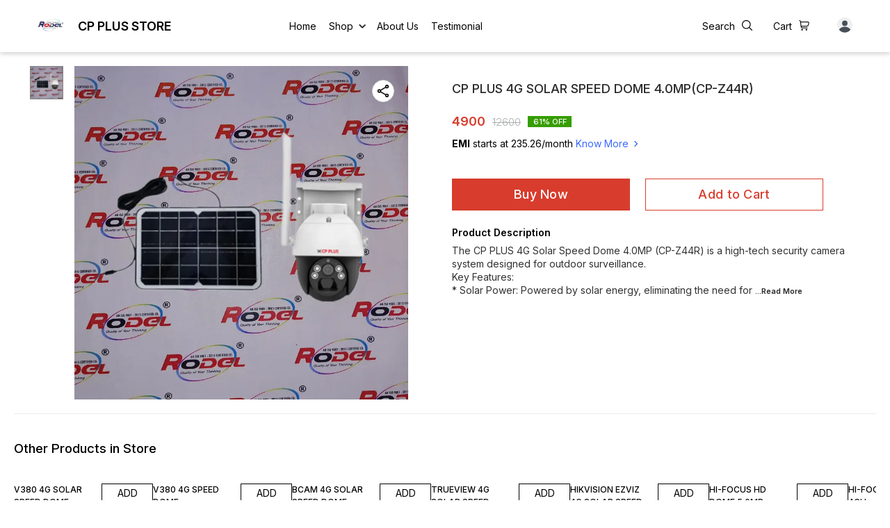

--- FILE ---
content_type: text/html; charset=utf-8
request_url: https://www.cppluscctvonline.com/product/31219396/CP-PLUS-4G-SOLAR-MINI-SPEED-DOME-4-0MP-CP-Z44R-
body_size: 14577
content:
<!DOCTYPE html><html lang="en"><head><meta charSet="utf-8"/><link rel="preconnect" href="https://fonts.googleapis.com"/><link rel="preconnect" href="https://fonts.gstatic.com" crossorigin="anonymous"/><link rel="stylesheet" href="https://fonts.googleapis.com/css2?family=DM+Sans:ital,opsz,wght@0,9..40,100..1000;1,9..40,100..1000&amp;display=swap"/><style>
  body {
  font-family: Inter;
  letter-spacing: ;

  h1,h2,h3,h4,h5,h6{
    &amp;:not(.removeGlobalOverride){
      font-family: Inter;
      letter-spacing: ;
      }
  }

  p {
    font-family: Inter;
    letter-spacing: ;
  }

  

  ;

  
  
  
  
}
</style><title>Buy CP PLUS 4G SOLAR SPEED DOME 4.0MP(CP-Z44R)@5900</title><meta name="viewport" content="width=device-width, initial-scale=1.0, maximum-scale=1.0, user-scalable=no"/><meta name="description" content="Buy CP PLUS 4G SOLAR MINI SPEED DOME 4.0MP(CP-Z44R) online at the best price in India on CCTV STORE 82850 38633"/><meta name="keywords" content=""/><meta property="og:title" content="Buy CP PLUS 4G SOLAR MINI SPEED DOME 4.0MP(CP-Z44R) online at best price | CP PLUS STORE"/><meta property="og:description" content="Buy CP PLUS 4G SOLAR MINI SPEED DOME 4.0MP(CP-Z44R) online at the best price in India on cppluscctvonline"/><meta property="og:image" content="https://cdn.dotpe.in/longtail/item_thumbnails/7004745/IoJvMvSC-400-400.webp"/><meta property="og:image:width" content="300"/><meta property="og:image:height" content="300"/><meta name="twitter:title" content="Buy CP PLUS 4G SOLAR MINI SPEED DOME 4.0MP(CP-Z44R) online at best price | CP PLUS STORE" id="twittertitle"/><meta name="twitter:description" content="Buy CP PLUS 4G SOLAR MINI SPEED DOME 4.0MP(CP-Z44R) online at the best price in India on cppluscctvonline" id="twitterdescription"/><meta name="twitter:image" content="https://cdn.dotpe.in/longtail/item_thumbnails/7004745/IoJvMvSC-400-400.webp" id="twitterimage"/><meta name="twitter:card" content="summary"/><meta name="google-site-verification" content="xWc1GkWSq1pwC9raeYvj47dwVccetIIFkB-3bH7uf70"/><script>(function(w,d,s,l,i){w[l]=w[l]||[];w[l].push({'gtm.start':
      new Date().getTime(),event:'gtm.js'});var f=d.getElementsByTagName(s)[0],
      j=d.createElement(s),dl=l!='dataLayer'?'&l='+l:'';j.async=true;j.src=
      'https://www.googletagmanager.com/gtm.js?id='+i+dl;f.parentNode.insertBefore(j,f);
      })(window,document,'script','dataLayer', "GTM-N8T6CPZ")</script><link rel="canonical" href="https://www.cppluscctvonline.com/product/31219396/CP-PLUS-4G-SOLAR-SPEED-DOME-4-0MP-CP-Z44R-"/><link rel="shortcut icon" type="image/png" href="https://cdn.dotpe.in/longtail/favicon/7004745/SAEYvSMK.png"/><link rel="manifest" href="/api/manifest?domain=cppluscctvonline.com&amp;banner=CP%20PLUS%20STORE&amp;logo=https://cdn.dotpe.in/longtail/store-logo/7004745/McefU7YL.webp&amp;url=https://www.cppluscctvonline.com"/><script async="" src="https://www.googletagmanager.com/gtag/js?id=G-LLCH0NYZ61"></script><script>
              window.dataLayer = window.dataLayer || [];
              function gtag(){dataLayer.push(arguments);}
              gtag('js', new Date());
              gtag('config', G-LLCH0NYZ61);</script><script>
              var _paq = window._paq = window._paq || [];
              /* tracker methods like "setCustomDimension" should be called before "trackPageView" */
              _paq.push(['trackPageView']);
              _paq.push(['enableLinkTracking']);
              (function() {
                var u="//matomo.dotshowroom.in/";
                _paq.push(['setTrackerUrl', u+'matomo.php']);
                _paq.push(['setSiteId', 28275]);
                var d=document, g=d.createElement('script'), s=d.getElementsByTagName('script')[0];
                g.async=true; g.src=u+'matomo.js'; s.parentNode.insertBefore(g,s);
              })();
            </script><meta name="next-head-count" content="25"/><meta http-equiv="cache-control" content="no-cache"/><meta http-equiv="expires" content="0"/><meta http-equiv="pragma" content="no-cache"/><script async="" src="https://www.googletagmanager.com/gtag/js?id=UA-162063356-1"></script><script>window.dataLayer = window.dataLayer || [];
                      function gtag(){dataLayer.push(arguments);}
                      gtag('js', new Date());

                      gtag('config', 'UA-162063356-1');</script><script>
             if ('serviceWorker' in navigator) {
              window.addEventListener('load', () => {
                navigator.serviceWorker.register('/worker.js')
                  .then(registration => {
                    console.log('Service Worker registration successful with scope:', registration.scope);
                    if ('sync' in registration) {
                      registration.sync.register('sync-message')
                        .then(() => {
                          console.log('Background Sync registered successfully.');
                        })
                        .catch(err => {
                          console.error('Failed to register Background Sync:', err);
                          if (err.name === 'UnknownError') {
                            console.warn('Background Sync is disabled.');
                          }
                        });
                    } else {
                      console.warn('Background Sync is not supported by this browser.');
                    }
                  })
                  .catch(err => {
                    console.error('Service Worker registration failed:', err);
                  });
              });
            } else {
              console.warn('Service Worker is not supported by this browser.');
            }
            </script><script>
              
              (function(h,o,t,j,a,r){
                  h.hj=h.hj||function(){(h.hj.q=h.hj.q||[]).push(arguments)};
                  h._hjSettings={hjid:2343601,hjsv:6};
                  a=o.getElementsByTagName('head')[0];
                  r=o.createElement('script');r.async=1;
                  r.src=t+h._hjSettings.hjid+j+h._hjSettings.hjsv;
                  a.appendChild(r);
              })(window,document,'https://static.hotjar.com/c/hotjar-','.js?sv=');
              </script><meta property="ENV" content="PROD"/><script async="" src="https://www.googletagmanager.com/gtag/js"></script><link rel="preload" href="https://cdn.dotpe.in/ds_assets/fe571a5ccec62c79aa65967aa80ff36c918a58b9/_next/static/css/2bf7b9279e521aa2.css" as="style"/><link rel="stylesheet" href="https://cdn.dotpe.in/ds_assets/fe571a5ccec62c79aa65967aa80ff36c918a58b9/_next/static/css/2bf7b9279e521aa2.css" data-n-g=""/><link rel="preload" href="https://cdn.dotpe.in/ds_assets/fe571a5ccec62c79aa65967aa80ff36c918a58b9/_next/static/css/b5a69178ad416084.css" as="style"/><link rel="stylesheet" href="https://cdn.dotpe.in/ds_assets/fe571a5ccec62c79aa65967aa80ff36c918a58b9/_next/static/css/b5a69178ad416084.css" data-n-p=""/><link rel="preload" href="https://cdn.dotpe.in/ds_assets/fe571a5ccec62c79aa65967aa80ff36c918a58b9/_next/static/css/ebc969ca11943cf2.css" as="style"/><link rel="stylesheet" href="https://cdn.dotpe.in/ds_assets/fe571a5ccec62c79aa65967aa80ff36c918a58b9/_next/static/css/ebc969ca11943cf2.css"/><noscript data-n-css=""></noscript><script defer="" nomodule="" src="https://cdn.dotpe.in/ds_assets/fe571a5ccec62c79aa65967aa80ff36c918a58b9/_next/static/chunks/polyfills-c67a75d1b6f99dc8.js"></script><script defer="" src="https://cdn.dotpe.in/ds_assets/fe571a5ccec62c79aa65967aa80ff36c918a58b9/_next/static/chunks/5025.d936adbee4432b19.js"></script><script defer="" src="https://cdn.dotpe.in/ds_assets/fe571a5ccec62c79aa65967aa80ff36c918a58b9/_next/static/chunks/1169.b0504868665872fc.js"></script><script defer="" src="https://cdn.dotpe.in/ds_assets/fe571a5ccec62c79aa65967aa80ff36c918a58b9/_next/static/chunks/350.8854a48c64239f25.js"></script><script src="https://cdn.dotpe.in/ds_assets/fe571a5ccec62c79aa65967aa80ff36c918a58b9/_next/static/chunks/webpack-e5461c17316f6dd6.js" defer=""></script><script src="https://cdn.dotpe.in/ds_assets/fe571a5ccec62c79aa65967aa80ff36c918a58b9/_next/static/chunks/framework-0db124c142ac4a8f.js" defer=""></script><script src="https://cdn.dotpe.in/ds_assets/fe571a5ccec62c79aa65967aa80ff36c918a58b9/_next/static/chunks/main-5a58596fee4b7dbb.js" defer=""></script><script src="https://cdn.dotpe.in/ds_assets/fe571a5ccec62c79aa65967aa80ff36c918a58b9/_next/static/chunks/pages/_app-8382b5f6612bb800.js" defer=""></script><script src="https://cdn.dotpe.in/ds_assets/fe571a5ccec62c79aa65967aa80ff36c918a58b9/_next/static/chunks/8388-f1cceb8a29bc8583.js" defer=""></script><script src="https://cdn.dotpe.in/ds_assets/fe571a5ccec62c79aa65967aa80ff36c918a58b9/_next/static/chunks/1562-58eac31cef6d7fde.js" defer=""></script><script src="https://cdn.dotpe.in/ds_assets/fe571a5ccec62c79aa65967aa80ff36c918a58b9/_next/static/chunks/5675-ad6f24bee375c8fd.js" defer=""></script><script src="https://cdn.dotpe.in/ds_assets/fe571a5ccec62c79aa65967aa80ff36c918a58b9/_next/static/chunks/5843-cdd9c6efdfb0e86e.js" defer=""></script><script src="https://cdn.dotpe.in/ds_assets/fe571a5ccec62c79aa65967aa80ff36c918a58b9/_next/static/chunks/7856-ddcce7fab292c7a9.js" defer=""></script><script src="https://cdn.dotpe.in/ds_assets/fe571a5ccec62c79aa65967aa80ff36c918a58b9/_next/static/chunks/9228-3e42b637afdf3f9b.js" defer=""></script><script src="https://cdn.dotpe.in/ds_assets/fe571a5ccec62c79aa65967aa80ff36c918a58b9/_next/static/chunks/4429-fc0d7f318cda38ef.js" defer=""></script><script src="https://cdn.dotpe.in/ds_assets/fe571a5ccec62c79aa65967aa80ff36c918a58b9/_next/static/chunks/437-2a9a389ca2cb147b.js" defer=""></script><script src="https://cdn.dotpe.in/ds_assets/fe571a5ccec62c79aa65967aa80ff36c918a58b9/_next/static/chunks/5914-6658cccc831b720c.js" defer=""></script><script src="https://cdn.dotpe.in/ds_assets/fe571a5ccec62c79aa65967aa80ff36c918a58b9/_next/static/chunks/2878-91f5a0a94dc14902.js" defer=""></script><script src="https://cdn.dotpe.in/ds_assets/fe571a5ccec62c79aa65967aa80ff36c918a58b9/_next/static/chunks/1247-e8baad97fa2b738c.js" defer=""></script><script src="https://cdn.dotpe.in/ds_assets/fe571a5ccec62c79aa65967aa80ff36c918a58b9/_next/static/chunks/1033-b2fed7a70cc36e3b.js" defer=""></script><script src="https://cdn.dotpe.in/ds_assets/fe571a5ccec62c79aa65967aa80ff36c918a58b9/_next/static/chunks/1399-2bf1442bc7668389.js" defer=""></script><script src="https://cdn.dotpe.in/ds_assets/fe571a5ccec62c79aa65967aa80ff36c918a58b9/_next/static/chunks/3978-97c1ceabdadabd24.js" defer=""></script><script src="https://cdn.dotpe.in/ds_assets/fe571a5ccec62c79aa65967aa80ff36c918a58b9/_next/static/chunks/2682-d1bf320bb6ac78d2.js" defer=""></script><script src="https://cdn.dotpe.in/ds_assets/fe571a5ccec62c79aa65967aa80ff36c918a58b9/_next/static/chunks/526-4f222edf440e4c92.js" defer=""></script><script src="https://cdn.dotpe.in/ds_assets/fe571a5ccec62c79aa65967aa80ff36c918a58b9/_next/static/chunks/8557-fe6be1b104210cf2.js" defer=""></script><script src="https://cdn.dotpe.in/ds_assets/fe571a5ccec62c79aa65967aa80ff36c918a58b9/_next/static/chunks/9719-6db01feca19e9e87.js" defer=""></script><script src="https://cdn.dotpe.in/ds_assets/fe571a5ccec62c79aa65967aa80ff36c918a58b9/_next/static/chunks/1788-6ea0aacd2c866d67.js" defer=""></script><script src="https://cdn.dotpe.in/ds_assets/fe571a5ccec62c79aa65967aa80ff36c918a58b9/_next/static/chunks/6499-86b31235844bfe87.js" defer=""></script><script src="https://cdn.dotpe.in/ds_assets/fe571a5ccec62c79aa65967aa80ff36c918a58b9/_next/static/chunks/2287-d42dd5813523b530.js" defer=""></script><script src="https://cdn.dotpe.in/ds_assets/fe571a5ccec62c79aa65967aa80ff36c918a58b9/_next/static/chunks/1868-eb7400bd4a0941ff.js" defer=""></script><script src="https://cdn.dotpe.in/ds_assets/fe571a5ccec62c79aa65967aa80ff36c918a58b9/_next/static/chunks/4505-520e17bfe0eba822.js" defer=""></script><script src="https://cdn.dotpe.in/ds_assets/fe571a5ccec62c79aa65967aa80ff36c918a58b9/_next/static/chunks/2755-c32d6553de9581e2.js" defer=""></script><script src="https://cdn.dotpe.in/ds_assets/fe571a5ccec62c79aa65967aa80ff36c918a58b9/_next/static/chunks/9748-ee2adeb2485cc0c8.js" defer=""></script><script src="https://cdn.dotpe.in/ds_assets/fe571a5ccec62c79aa65967aa80ff36c918a58b9/_next/static/chunks/pages/product/%5Bpid%5D/%5Bpname%5D-46d22af9b5816794.js" defer=""></script><script src="https://cdn.dotpe.in/ds_assets/fe571a5ccec62c79aa65967aa80ff36c918a58b9/_next/static/fe571a5ccec62c79aa65967aa80ff36c918a58b9/_buildManifest.js" defer=""></script><script src="https://cdn.dotpe.in/ds_assets/fe571a5ccec62c79aa65967aa80ff36c918a58b9/_next/static/fe571a5ccec62c79aa65967aa80ff36c918a58b9/_ssgManifest.js" defer=""></script><style id="__jsx-undefined">:root{
  --theme: dark;
  --screens-lg: 768px;
  --spacing-0: 0;
  --spacing-2: 0.125rem;
  --spacing-4: 0.25rem;
  --spacing-8: 0.5rem;
  --spacing-12: 0.75rem;
  --spacing-16: 1rem;
  --spacing-20: 1.25rem;
  --spacing-24: 1.5rem;
  --spacing-32: 2rem;
  --spacing-40: 2.5rem;
  --spacing-48: 3rem;
  --spacing-56: 3.5rem;
  --spacing-64: 4rem;
  --spacing-80: 5rem;
  /* Spacing */
  /* Color palette */
  --color-primary: #111111;
  --color-primary-main: #111111;
  --color-primary-hover: #181818;
  --color-primary-active: #080808;
  --color-primary-disabled: #525252;
  --color-primary-bgLight: #EEEEEE;
  --color-accent: #132892;
  --color-accent-main: #132892;
  --color-accent-hover: #1E3AB6;
  --color-accent-active: #0B1A79;
  --color-accent-disabled: #3D6AFD;
  --color-accent-bgLight: #B1C9FE;
  --color-success: #3A6F09;
  --color-success-main: #3A6F09;
  --color-success-hover: #4E8A0E;
  --color-success-active: #2B5C05;
  --color-success-disabled: #7FC11D;
  --color-success-bgLight: #E1F8A4;
  --color-warning: #B79419;
  --color-warning-main: #B79419;
  --color-warning-hover: #DBB524;
  --color-warning-active: #93730F;
  --color-warning-disabled: #FFE565;
  --color-warning-bgLight: #FFF4AD;
  --color-danger: #B7161A;
  --color-danger-main: #B7161A;
  --color-danger-hover: #DB2B20;
  --color-danger-active: #930E1C;
  --color-danger-disabled: #FF8261;
  --color-danger-bgLight: #FFCAAB;
  /* Shapes */
  --borderRadius-none: 0;
  --borderRadius-sm: 0.125rem;
  --borderRadius-md: 0.375rem;
  --borderRadius-lg: 0.5rem;
  --borderRadius-full: 100rem;
  /* Typography & Fonts */
  --typography-fontFamily: "";
  --typography-fontFamilyCode: "";
  --typography-fontFamilyTagline: "";
  --typography-fontFamilySystem: "";
  --typography-fontWeightSemiBold: 600;
  --typography-fontWeightExtraBold: 800;
  --typography-h1-fontFamily: "";
  --typography-h1-fontSize: clamp(2.625rem, 1.2857rem + 3.5714vw, 4rem);
  --typography-h1-fontWeight: 800;
  --typography-h1-lineHeight: 1.1142857142857143;
  --typography-h2-fontFamily: "";
  --typography-h2-fontSize: clamp(1.5rem, 0.9643rem + 1.4286vw, 2.25rem);
  --typography-h2-fontWeight: 800;
  --typography-h2-lineHeight: 1.2222222222222223;
  --typography-h2-color: #132F4C;
  --typography-h3-fontFamily: "";
  --typography-h3-fontSize: 2.25rem;
  --typography-h3-lineHeight: 1.2222222222222223;
  --typography-h3-letterSpacing: 0.2;
  --typography-h3-fontWeight: 400;
  --typography-h3-scrollMarginTop: calc(var(--MuiDocs-header-height) + 32px);
  --typography-h4-fontFamily: "";
  --typography-h4-fontSize: 1.75rem;
  --typography-h4-lineHeight: 1.5;
  --typography-h4-letterSpacing: 0.2;
  --typography-h4-fontWeight: 400;
  --typography-h4-scrollMarginTop: calc(var(--MuiDocs-header-height) + 32px);
  --typography-h5-fontFamily: "";
  --typography-h5-fontSize: 1.5rem;
  --typography-h5-lineHeight: 1.5;
  --typography-h5-letterSpacing: 0.1;
  --typography-h5-color: #007FFF;
  --typography-h5-fontWeight: 400;
  --typography-h5-scrollMarginTop: calc(var(--MuiDocs-header-height) + 32px);
  --typography-h6-fontSize: 1.25rem;
  --typography-h6-lineHeight: 1.5;
  --typography-h6-fontFamily: "";
  --typography-h6-fontWeight: 500;
  --typography-h6-scrollMarginTop: calc(var(--MuiDocs-header-height) + 32px);
  --typography-button-textTransform: initial;
  --typography-button-fontWeight: 700;
  --typography-button-letterSpacing: "";
  --typography-button-fontFamily: "";
  --typography-button-fontSize: 0.875rem;
  --typography-button-lineHeight: 1.75;
  --typography-button-scrollMarginTop: calc(var(--MuiDocs-header-height) + 32px);
  --typography-subtitle1-fontSize: 1.125rem;
  --typography-subtitle1-lineHeight: 1.3333333333333333;
  --typography-subtitle1-letterSpacing: "";
  --typography-subtitle1-fontWeight: 500;
  --typography-subtitle1-fontFamily: "";
  --typography-subtitle1-scrollMarginTop: calc(var(--MuiDocs-header-height) + 32px);
  --typography-body1-fontSize: 1rem;
  --typography-body1-lineHeight: 1.5;
  --typography-body1-letterSpacing: "";
  --typography-body1-fontFamily: "";
  --typography-body1-fontWeight: 400;
  --typography-body1-scrollMarginTop: calc(var(--MuiDocs-header-height) + 32px);
  --typography-body2-fontSize: 0.875rem;
  --typography-body2-lineHeight: 1.5;
  --typography-body2-letterSpacing: "";
  --typography-body2-fontFamily: "";
  --typography-body2-fontWeight: 400;
  --typography-body2-scrollMarginTop: calc(var(--MuiDocs-header-height) + 32px);
  --typography-caption-display: inline-block;
  --typography-caption-fontSize: 0.75rem;
  --typography-caption-lineHeight: 1.5;
  --typography-caption-letterSpacing: "";
  --typography-caption-fontWeight: 700;
  --typography-caption-fontFamily: "";
  --typography-caption-scrollMarginTop: calc(var(--MuiDocs-header-height) + 32px);
  --typography-allVariants-scrollMarginTop: calc(var(--MuiDocs-header-height) + 32px);
  --typography-htmlFontSize: 16;
  --typography-fontSize: 14;
  --typography-fontWeightLight: 300;
  --typography-fontWeightRegular: 400;
  --typography-fontWeightMedium: 500;
  --typography-fontWeightBold: 700;
  --typography-subtitle2-fontFamily: "";
  --typography-subtitle2-fontWeight: 500;
  --typography-subtitle2-fontSize: 0.875rem;
  --typography-subtitle2-lineHeight: 1.57;
  --typography-subtitle2-scrollMarginTop: calc(var(--MuiDocs-header-height) + 32px);
  --typography-overline-fontFamily: "";
  --typography-overline-fontWeight: 400;
  --typography-overline-fontSize: 0.75rem;
  --typography-overline-lineHeight: 2.66;
  --typography-overline-textTransform: uppercase;
  --typography-overline-scrollMarginTop: calc(var(--MuiDocs-header-height) + 32px);
  --shadows-0: none;
  --shadows-1: 0 0.0625rem 0.1875rem rgba(0,0,0,0.12), 0 0.0625rem 0.125rem rgba(0,0,0,0.24);
  --shadows-2: 0 0.125rem 0.25rem rgba(0,0,0,0.14), 0 0.125rem 0.1875rem rgba(0,0,0,0.22);
  --shadows-3: 0 0.1875rem 0.3125rem rgba(0,0,0,0.16), 0 0.1875rem 0.25rem rgba(0,0,0,0.20);
  --shadows-4: 0 0.25rem 0.375rem rgba(0,0,0,0.18), 0 0.25rem 0.3125rem rgba(0,0,0,0.18);
  --shadows-5: 0 0.3125rem 0.4375rem rgba(0,0,0,0.20), 0 0.3125rem 0.375rem rgba(0,0,0,0.16);
  --shadows-6: 0 0.375rem 0.5rem rgba(0,0,0,0.22), 0 0.375rem 0.4375rem rgba(0,0,0,0.14);
  --shadows-7: 0 0.4375rem 0.5625rem rgba(0,0,0,0.24), 0 0.4375rem 0.5rem rgba(0,0,0,0.12);
  --shadows-8: 0 0.5rem 0.625rem rgba(0,0,0,0.26), 0 0.5rem 0.5625rem rgba(0,0,0,0.10);
  --shadows-appBar: 0 0.1875rem 0.3125rem rgba(0,0,0,0.16), 0 0.1875rem 0.25rem rgba(0,0,0,0.20);
  --shadows-fab: 0 0.3125rem 0.4375rem rgba(0,0,0,0.20), 0 0.3125rem 0.375rem rgba(0,0,0,0.16);
  /* Animations timings */
  --transition-easing-easeInOut: cubic-bezier(0.4, 0, 0.2, 1);
  --transition-easing-easeOut: cubic-bezier(0.0, 0, 0.2, 1);
  --transition-easing-easeIn: cubic-bezier(0.4, 0, 1, 1);
  --transition-easing-sharp: cubic-bezier(0.4, 0, 0.6, 1);
  --transition-duration-s: 100;
  --transition-duration-m: 250;
  --transition-duration-l: 500;
  --zIndex-mobileStepper: 1000;
  --zIndex-fab: 1050;
  --zIndex-appBar: 1100;
  --zIndex-drawer: 1200;
  --zIndex-modal: 1300;
  --zIndex-snackbar: 1400;
  --zIndex-tooltip: 1500;
}</style><style data-styled="" data-styled-version="5.3.11">.iVwExn{top:5%;display:-webkit-box;display:-webkit-flex;display:-ms-flexbox;display:flex;-webkit-flex-direction:column;-ms-flex-direction:column;flex-direction:column;-webkit-box-pack:space-around;-webkit-justify-content:space-around;-ms-flex-pack:space-around;justify-content:space-around;width:22px;height:22px;background:transparent;border:none;cursor:pointer;padding:0;z-index:10;-webkit-flex:0 0 auto;-ms-flex:0 0 auto;flex:0 0 auto;}/*!sc*/
.iVwExn:focus{outline:none;}/*!sc*/
.iVwExn div{background:#000000;}/*!sc*/
.iVwExn div{width:100%;height:2px;border-radius:10px;-webkit-transition:all 0.3s linear;transition:all 0.3s linear;position:relative;-webkit-transform-origin:1px;-ms-transform-origin:1px;transform-origin:1px;}/*!sc*/
.iVwExn div:first-child{-webkit-transform:rotate(0);-ms-transform:rotate(0);transform:rotate(0);}/*!sc*/
.iVwExn div:nth-child(2){opacity:1;-webkit-transform:translateX(0);-ms-transform:translateX(0);transform:translateX(0);}/*!sc*/
.iVwExn div:nth-child(3){-webkit-transform:rotate(0);-ms-transform:rotate(0);transform:rotate(0);}/*!sc*/
data-styled.g9[id="StyledBurger-sc-52da0d30-0"]{content:"iVwExn,"}/*!sc*/
.dlFfqn{display:-webkit-box;display:-webkit-flex;display:-ms-flexbox;display:flex;-webkit-box-pack:justify;-webkit-justify-content:space-between;-ms-flex-pack:justify;justify-content:space-between;}/*!sc*/
@media screen and (max-width:768px){.dlFfqn{-webkit-flex-direction:column-reverse;-ms-flex-direction:column-reverse;flex-direction:column-reverse;height:90vh;}}/*!sc*/
data-styled.g612[id="ImageViewContainer-sc-bfe97ffc-0"]{content:"dlFfqn,"}/*!sc*/
.jRiRRM{display:-webkit-box;display:-webkit-flex;display:-ms-flexbox;display:flex;width:10vw;height:600px;-webkit-flex-wrap:wrap;-ms-flex-wrap:wrap;flex-wrap:wrap;-webkit-flex-direction:column;-ms-flex-direction:column;flex-direction:column;-webkit-align-items:flex-start;-webkit-box-align:flex-start;-ms-flex-align:flex-start;align-items:flex-start;}/*!sc*/
@media screen and (max-width:768px){.jRiRRM{-webkit-flex-wrap:nowrap;-ms-flex-wrap:nowrap;flex-wrap:nowrap;-webkit-flex-direction:row;-ms-flex-direction:row;flex-direction:row;height:auto;width:95vw;overflow:auto;padding-left:16px;padding-right:16px;}}/*!sc*/
data-styled.g613[id="ImageViewLeftSection-sc-bfe97ffc-1"]{content:"jRiRRM,"}/*!sc*/
.fRNosQ{display:-webkit-box;display:-webkit-flex;display:-ms-flexbox;display:flex;-webkit-align-items:center;-webkit-box-align:center;-ms-flex-align:center;align-items:center;-webkit-box-pack:center;-webkit-justify-content:center;-ms-flex-pack:center;justify-content:center;margin-right:100px;}/*!sc*/
@media screen and (max-width:768px){.fRNosQ{margin-right:0px;}}/*!sc*/
data-styled.g614[id="ImageViewRightSection-sc-bfe97ffc-2"]{content:"fRNosQ,"}/*!sc*/
.kBsmRY{width:100%;height:100%;object-fit:contain;}/*!sc*/
data-styled.g615[id="ImageViewRightSectionImage-sc-bfe97ffc-3"]{content:"kBsmRY,"}/*!sc*/
.czGpag{display:-webkit-box;display:-webkit-flex;display:-ms-flexbox;display:flex;-webkit-align-items:center;-webkit-box-align:center;-ms-flex-align:center;align-items:center;margin-right:20px;cursor:pointer;}/*!sc*/
@media screen and (max-width:768px){.czGpag{position:absolute;left:0;-webkit-transform:translateY(-50%);-ms-transform:translateY(-50%);transform:translateY(-50%);}}/*!sc*/
data-styled.g617[id="ImageViewRightSectionPrev-sc-bfe97ffc-5"]{content:"czGpag,"}/*!sc*/
.fRwfVf{display:-webkit-box;display:-webkit-flex;display:-ms-flexbox;display:flex;-webkit-align-items:center;-webkit-box-align:center;-ms-flex-align:center;align-items:center;margin-left:20px;cursor:pointer;}/*!sc*/
.fRwfVf > svg{-webkit-transform-box:fill-box;-ms-transform-box:fill-box;transform-box:fill-box;-webkit-transform-origin:center;-ms-transform-origin:center;transform-origin:center;-webkit-transform:rotate(180deg);-ms-transform:rotate(180deg);transform:rotate(180deg);}/*!sc*/
@media screen and (max-width:768px){.fRwfVf{position:absolute;right:0%;-webkit-transform:translateY(-50%);-ms-transform:translateY(-50%);transform:translateY(-50%);}}/*!sc*/
data-styled.g618[id="ImageViewRightSectionNext-sc-bfe97ffc-6"]{content:"fRwfVf,"}/*!sc*/
.gWeDaq{display:-webkit-box;display:-webkit-flex;display:-ms-flexbox;display:flex;cursor:pointer;}/*!sc*/
@media screen and (max-width:768px){.gWeDaq{margin-top:18px;margin-left:16px;}}/*!sc*/
data-styled.g619[id="CloseIcon-sc-bfe97ffc-7"]{content:"gWeDaq,"}/*!sc*/
</style></head><body><div id="__next"><noscript><iframe src="https://www.googletagmanager.com/ns.html?id=" height="0" width="0" style="display:none;visibility:hidden"></iframe></noscript><div class="dd-showrom__layout"><div class="pre-pdp-page"><script type="application/ld+json">[{"@context":"https://schema.org/","@type":"Product","name":"CP PLUS 4G SOLAR SPEED DOME 4.0MP(CP-Z44R)","description":"The CP PLUS 4G Solar Speed Dome 4.0MP (CP-Z44R) is a high-tech security camera system designed for outdoor surveillance.\nKey Features:\n * Solar Power: Powered by solar energy, eliminating the need for traditional power connections. This makes it ideal for remote locations or areas where power supply is limited or unavailable.\n * 4G Connectivity: Enables remote viewing and control via a 4G network, providing flexibility and accessibility.\n * Speed Dome: Offers 360-degree pan and tilt capabilities, allowing for comprehensive coverage of a wide area.\n * 4.0MP Resolution: Delivers high-quality video with detailed images, enhancing clarity and making it easier to identify individuals or objects.\n * Weatherproof Design: Built to withstand harsh weather conditions, making it suitable for outdoor use in various climates.\nPotential Uses:\n * Remote Surveillance: Ideal for monitoring remote locations such as construction sites, farms, or vacation homes.\n * Perimeter Security: Effective for securing perimeters of properties, businesses, or critical infrastructure.\n * Wildlife Monitoring: Can be used to observe wildlife behavior and movements.\n * Construction Site Monitoring: Helps prevent theft and vandalism at construction sites.\nOverall:\nThe CP PLUS 4G Solar Speed Dome 4.0MP (CP-Z44R) appears to be a robust and versatile security solution, offering a combination of advanced features like solar power, 4G connectivity, and high-resolution imaging. Its speed dome capability further enhances its versatility and effectiveness for various surveillance needs.\nDisclaimer: This information is based on the product name and general knowledge about security cameras. For specific details and technical specifications, please refer to the official product documentation or contact the CP PLUS customer support.\nI hope this helps! Let me know if you have any other questions.","image":"https://cdn.dotpe.in/longtail/store-items/7004745/KxbqUnk3.webp","url":"https://www.cppluscctvonline.com/product/31219396/CP-PLUS-4G-SOLAR-SPEED-DOME-4-0MP-CP-Z44R-","offers":{"@type":"Offer","priceCurrency":"INR","price":4900,"itemCondition":"https://schema.org/NewCondition","availability":"https://schema.org/InStock","priceValidUntil":"2027-01-29"}}]</script><script type="application/ld+json">[{"@context":"https://schema.org","@type":"BreadcrumbList","itemListElement":[{"@type":"ListItem","position":1,"name":"Home","item":"https://www.cppluscctvonline.com"},{"@type":"ListItem","position":2,"name":"CP PLUS 4G SOLAR SPEED DOME 4.0MP(CP-Z44R)"}]},{"@context":"https://schema.org","@type":"BreadcrumbList","itemListElement":[{"@type":"ListItem","position":1,"name":"Home","item":"https://www.cppluscctvonline.com"},{"@type":"ListItem","position":2,"name":"SOLAR CCTV","item":"https://www.cppluscctvonline.com/shop/SOLAR CCTV?cid=5960838"},{"@type":"ListItem","position":3,"name":"CP PLUS 4G SOLAR SPEED DOME 4.0MP(CP-Z44R)"}]}]</script><div><div class="Header8"><div class="Header8__inner"><div class="Header8__inner--subsection"><div class="Header8__desktop Header8__name-logo-container"></div><div class="Header8__mobile" style="margin-left:-10px"><div><div><button aria-label="menu" class="StyledBurger-sc-52da0d30-0 iVwExn"><div></div><div></div><div></div></button></div></div></div><div class="Header8__desktop"></div></div><div class="Header8__inner--subsection"><span class="relative f6 "><span class="pointer pr10px"></span><img src="/assets/icons/search.svg"/></span><span class="relative f6 "><span class="pointer pr10px"></span><img src="/assets/icons/whatsapp.svg"/></span><span class="relative f6 "><span class="pointer pr10px"></span><img src="/assets/icons/shopping-cart.svg"/></span><span class="relative f6 "><span class="pointer pr10px"></span></span></div></div></div><main class="pdp__main"><article class="pdp__main--content"></article><div class="suggestion__box tw-gap-[20px]"></div></main><footer class="Footer2"><div class="Footer2__top-section"><div class="flex justify-between center Footer2__top-section--inner" style="max-width:100%;padding:0"><div class="Footer2__section footer-shop-desc"><div class="top-section"><h2></h2></div></div><div class="Footer2__section flex-column"><div class="cfeNavItems vertical-nav footer-nav-style"></div><div><div class="store-information__subsection" style="margin-top:40px"><span><img alt="mail" src="https://cdn.dotpe.in/kiranaStatic/icons/mail.png"/></span><a href="mailto:cctvstore.delhi2005@gmail.com">cctvstore.delhi2005@gmail.com</a></div><div class="store-information__subsection" style="margin-top:10px"><span class="flex"><img alt="phone" src="https://cdn.dotpe.in/kiranaStatic/icons/ringingtelephone.png"/></span><a href="tel:8285038633">8285038633</a></div></div></div><div class="Footer2__section store-information"><div><h4>Visit Us</h4><p class="address-text">LGF, B37, JHILMIL INDUSTRIAL AREA, delhi, Delhi, 110095</p></div></div></div></div><div class="Footer2__bottom-section"><div style="display:none" class="flex items-center mr2"><span class="payment-text mr3-ns mb0-ns mb3">Pay after Service using</span><div class="flex items-center"><img src="https://cdn.dotpe.in/longtail/themes/8073865/TVi0GjBB.webp" class="mr3" height="14"/><img src="https://cdn.dotpe.in/longtail/themes/8073865/Jbc2OXoQ.webp" class="mr3" height="17"/><img src="https://cdn.dotpe.in/longtail/themes/8073865/PyQ0f6jJ.webp" class="mr3" height="26"/><img src="https://cdn.dotpe.in/longtail/themes/8073865/Z4KF5xF9.webp" height="22"/></div></div><div class="flex items-center footer__bottom-text"><p>Copyright <!-- -->2026<!-- -->. <!-- -->Powered<!-- --> by  <a href="https://download.digitalshowroom.app/download-cfe" target="_blank" class="underline copyright-text-grey-color tw-cursor-pointer" rel="website app link noreferrer" style="text-transform:uppercase">Digital Showroom <!-- -->APP</a> | <a href="https://digitalshowroom.in/customer-cancellation-and-refund" target="_blank" rel="noreferrer">Refunds &amp; Cancellation</a> | <a href="https://digitalshowroom.in/terms-and-conditions" target="_blank" rel="noreferrer">Terms &amp; Conditions</a></p></div></div></footer></div><div style="display:none;animation-duration:300ms;-webkit-animation-duration:300ms" class="rodal rodal-fade-leave bottom-modalVvariantSelectedListModal" tabindex="-1"><div class="rodal-mask"></div><div style="width:100%;min-height:autopx;animation-duration:300ms;-webkit-animation-duration:300ms;padding-left:0;padding-right:0" class="rodal-dialog rodal-slideUp-leave"><span class="closeicon pointer"><img loading="lazy" src="https://cdn.dotpe.in/longtail/themes/8073865/9sE359Sh.webp" alt="cancel"/></span><section class="title">Choose Item to remove</section><div class="item-list"></div></div></div><div style="display:none;animation-duration:300ms;-webkit-animation-duration:300ms" class="rodal rodal-fade-leave bottom-modal imageDescriptionModal" tabindex="-1"><div class="rodal-mask"></div><div style="width:100%;min-height:100vhpx;animation-duration:300ms;-webkit-animation-duration:300ms" class="rodal-dialog rodal-slideUp-leave"><div class="ImageViewContainer-sc-bfe97ffc-0 dlFfqn"><div class="ImageViewLeftSection-sc-bfe97ffc-1 jRiRRM"></div><div class="ImageViewRightSection-sc-bfe97ffc-2 fRNosQ"><div class="ImageViewRightSectionPrev-sc-bfe97ffc-5 czGpag tw-z-10"><svg width="24" height="24" viewBox="0 0 24 24" fill="none" xmlns="http://www.w3.org/2000/svg"><circle cx="12" cy="12" r="12" fill="white" fill-opacity="0.8"></circle><path d="M14 16L10 12L14 8" stroke="#555555" stroke-linecap="round" stroke-linejoin="round"></path></svg></div><div class="relative tw-flex tw-items-center tw-justify-center  tw-overflow-hidden " style="width:100vw;border-style:none;border-width:0.6px;border-color:#858585;aspect-ratio:1;background-color:#FFFFFF"><div class="react-transform-wrapper transform-component-module_wrapper__7HFJe "><div class="react-transform-component transform-component-module_content__uCDPE "><div style="display:flex;justify-content:center;align-items:center;width:100vw;height:360px;pointer-events:auto"><img style="pointer-events:auto;user-select:none" class="ImageViewRightSectionImage-sc-bfe97ffc-3 kBsmRY"/></div></div></div></div><div class="ImageViewRightSectionNext-sc-bfe97ffc-6 fRwfVf"><svg width="24" height="24" viewBox="0 0 24 24" fill="none" xmlns="http://www.w3.org/2000/svg"><circle cx="12" cy="12" r="12" fill="white" fill-opacity="0.8"></circle><path d="M14 16L10 12L14 8" stroke="#555555" stroke-linecap="round" stroke-linejoin="round"></path></svg></div></div><div class="CloseIcon-sc-bfe97ffc-7 gWeDaq"><svg width="12" height="12" viewBox="0 0 12 12" fill="none" xmlns="http://www.w3.org/2000/svg"><path d="M11.8346 1.34102L10.6596 0.166016L6.0013 4.82435L1.34297 0.166016L0.167969 1.34102L4.8263 5.99935L0.167969 10.6577L1.34297 11.8327L6.0013 7.17435L10.6596 11.8327L11.8346 10.6577L7.1763 5.99935L11.8346 1.34102Z" fill="#B9B9B9"></path></svg></div></div></div></div><div style="display:none;animation-duration:300ms;-webkit-animation-duration:300ms" class="rodal rodal-fade-leave bottom-modal" tabindex="-1"><div class="rodal-mask"></div><div style="width:100%;min-height:300px;animation-duration:300ms;-webkit-animation-duration:300ms;padding:0;max-width:672px;max-height:600px;height:100%;overflow-y:auto" class="rodal-dialog rodal-slideUp-leave"><div class="emiModal"><div class="emiSelection"><div class="emiSelection__header"></div><div class="emiSelection__body"><div class="center emiSelection__body--inner"><div class="accordion"></div></div></div></div></div></div></div><div style="display:none;animation-duration:300ms;-webkit-animation-duration:300ms" class="rodal rodal-fade-leave bottom-modal" tabindex="-1"><div class="rodal-mask"></div><div style="width:100%;min-height:300px;animation-duration:300ms;-webkit-animation-duration:300ms;padding:0;max-width:672px;max-height:600px;height:100%;overflow-y:auto" class="rodal-dialog rodal-slideUp-leave"><div class="bankOfferModal"><div class="bankOfferModal__header"><p>Bank Offer</p></div><div class="bankOfferModal__body"></div></div></div></div><div class="Toastify"></div></div></div></div><script id="__NEXT_DATA__" type="application/json">{"props":{"pageProps":{"product":{"id":31219396,"store_id":7004745,"name":"CP PLUS 4G SOLAR SPEED DOME 4.0MP(CP-Z44R)","price":12600,"category":{"id":5960838,"name":"SOLAR CCTV","master_sub_category":0,"image_url":"","active_products":0,"selected_products":0,"full_category":false,"products_config":null,"is_demo":0,"show_items":false},"image_url":"https://cdn.dotpe.in/longtail/store-items/7004745/KxbqUnk3.webp","thumbnail_url":"https://cdn.dotpe.in/longtail/item_thumbnails/7004745/IoJvMvSC-400-400.webp","images":[{"image_id":36074579,"image_url":"https://cdn.dotpe.in/longtail/store-items/7004745/KxbqUnk3.webp","thumbnail_url":"https://cdn.dotpe.in/longtail/item_thumbnails/7004745/IoJvMvSC-400-400.webp","media_type":1,"status":1,"compressed_images":{"200*200":"https://cdn.dotpe.in/longtail/item_thumbnails/7004745/aU2Zbdtu-200-200.webp","400*400":"https://cdn.dotpe.in/longtail/item_thumbnails/7004745/IoJvMvSC-400-400.webp","800*800":"https://cdn.dotpe.in/longtail/item_thumbnails/7004745/QgBAcdz0-800-800.webp"},"alt_text":"CP PLUS 4G SOLAR SPEED DOME 4.0MP(CP-Z44R) - 1"}],"available":1,"description":"The CP PLUS 4G Solar Speed Dome 4.0MP (CP-Z44R) is a high-tech security camera system designed for outdoor surveillance.\nKey Features:\n * Solar Power: Powered by solar energy, eliminating the need for traditional power connections. This makes it ideal for remote locations or areas where power supply is limited or unavailable.\n * 4G Connectivity: Enables remote viewing and control via a 4G network, providing flexibility and accessibility.\n * Speed Dome: Offers 360-degree pan and tilt capabilities, allowing for comprehensive coverage of a wide area.\n * 4.0MP Resolution: Delivers high-quality video with detailed images, enhancing clarity and making it easier to identify individuals or objects.\n * Weatherproof Design: Built to withstand harsh weather conditions, making it suitable for outdoor use in various climates.\nPotential Uses:\n * Remote Surveillance: Ideal for monitoring remote locations such as construction sites, farms, or vacation homes.\n * Perimeter Security: Effective for securing perimeters of properties, businesses, or critical infrastructure.\n * Wildlife Monitoring: Can be used to observe wildlife behavior and movements.\n * Construction Site Monitoring: Helps prevent theft and vandalism at construction sites.\nOverall:\nThe CP PLUS 4G Solar Speed Dome 4.0MP (CP-Z44R) appears to be a robust and versatile security solution, offering a combination of advanced features like solar power, 4G connectivity, and high-resolution imaging. Its speed dome capability further enhances its versatility and effectiveness for various surveillance needs.\nDisclaimer: This information is based on the product name and general knowledge about security cameras. For specific details and technical specifications, please refer to the official product documentation or contact the CP PLUS customer support.\nI hope this helps! Let me know if you have any other questions.","description_detail":"","auto_description":0,"discounted_price":4900,"has_images":1,"variants":[],"variants_count":0,"tags":[],"low_quantity":0,"available_quantity":0,"order_limit":0,"managed_inventory":0,"master_item_id":0,"is_active":1,"notify_me_item_count":0,"collections":[],"tax":null,"store_item_review_rating":null,"brand_name":"","sku_id":"","barcode":"","attributes":null,"item_option_variants":[],"b2b_pricing_info":{"price_range":"","minimum_order_quantity":1},"link":"https://www.cppluscctvonline.com/product/31219396/CP-PLUS-4G-SOLAR-SPEED-DOME-4-0MP-CP-Z44R-","slug_config":{"url":"","is_redirected":true},"product_personalization":null,"item_schedule":null,"options_show_type":{},"promo_offer":null,"item_whislisted":false,"is_demo":0,"custom_seo":null,"show_pop_up":false,"subscription_type":"","redirect_url":"","action":""},"catalogCategories":[],"isCustomDomain":true,"catalogTags":[],"collections":[],"advCustomSeoDetails":{"store_id":7004745,"keywords":null,"location":{"id":0,"criteria_id":"","name":"","target_type":"","canonical_name":""},"title":{"is_custom":false,"value":"Buy CP PLUS 4G SOLAR SPEED DOME 4.0MP(CP-Z44R)@5900"},"description":"Buy CP PLUS 4G SOLAR MINI SPEED DOME 4.0MP(CP-Z44R) online at the best price in India on CCTV STORE 82850 38633","og_title":{"is_custom":false,"value":"Buy CP PLUS 4G SOLAR MINI SPEED DOME 4.0MP(CP-Z44R) online at best price | CP PLUS STORE"},"og_description":"Buy CP PLUS 4G SOLAR MINI SPEED DOME 4.0MP(CP-Z44R) online at the best price in India on cppluscctvonline","type":"item","type_id":"31219396","preview_url":"","seo_recommendations":{}},"domain":"www.cppluscctvonline.com","ssrStore":{"catalogReducer":{"collections":[],"categories":[{"id":6222275,"name":"NETWORKING WIRE","master_sub_category":0,"image_url":"","description_detail":"","active_products":19,"selected_products":0,"full_category":false,"products_config":{},"is_demo":0,"show_items":true},{"id":5559642,"name":"POWER SUPPLY","master_sub_category":0,"image_url":"","description_detail":"","active_products":18,"selected_products":0,"full_category":false,"products_config":{},"is_demo":0,"show_items":true},{"id":5559635,"name":"NVR","master_sub_category":0,"image_url":"","description_detail":"","active_products":25,"selected_products":0,"full_category":false,"products_config":{},"is_demo":0,"show_items":true},{"id":5559653,"name":"IP CAMERA","master_sub_category":0,"image_url":"","description_detail":"","active_products":39,"selected_products":0,"full_category":false,"products_config":{},"is_demo":0,"show_items":true},{"id":5559634,"name":"DVR 5MP","master_sub_category":0,"image_url":"","description_detail":"","active_products":3,"selected_products":0,"full_category":false,"products_config":{},"is_demo":0,"show_items":true},{"id":5559627,"name":"HD 5.0MP CAMERA","master_sub_category":0,"image_url":"","description_detail":"","active_products":11,"selected_products":0,"full_category":false,"products_config":{},"is_demo":0,"show_items":true},{"id":5559633,"name":"DVR 2MP","master_sub_category":0,"image_url":"","description_detail":"","active_products":9,"selected_products":0,"full_category":false,"products_config":{},"is_demo":0,"show_items":true},{"id":5529507,"name":"HD 2.0MP CAMERA","master_sub_category":0,"image_url":"","description_detail":"","active_products":13,"selected_products":0,"full_category":false,"products_config":{},"is_demo":0,"show_items":true},{"id":5559632,"name":"WIFI CAMERA","master_sub_category":0,"image_url":"","description_detail":"","active_products":35,"selected_products":0,"full_category":false,"products_config":{},"is_demo":0,"show_items":true},{"id":5559805,"name":"MOUSE","master_sub_category":0,"image_url":"","description_detail":"","active_products":9,"selected_products":0,"full_category":false,"products_config":{},"is_demo":0,"show_items":true},{"id":5975298,"name":"PoE Switch","master_sub_category":0,"image_url":"","description_detail":"","active_products":22,"selected_products":0,"full_category":false,"products_config":{},"is_demo":0,"show_items":true},{"id":5559664,"name":"DOOR LOCK","master_sub_category":0,"image_url":"","description_detail":"","active_products":25,"selected_products":0,"full_category":false,"products_config":{},"is_demo":0,"show_items":true},{"id":5960838,"name":"SOLAR CCTV","master_sub_category":0,"image_url":"","description_detail":"","active_products":6,"selected_products":0,"full_category":false,"products_config":{},"is_demo":0,"show_items":true},{"id":5559839,"name":"TOOLS","master_sub_category":0,"image_url":"","description_detail":"","active_products":27,"selected_products":0,"full_category":false,"products_config":{},"is_demo":0,"show_items":true},{"id":5559678,"name":"CABLE CLIP, GITTI, SCREW, TIE","master_sub_category":0,"image_url":"","description_detail":"","active_products":23,"selected_products":0,"full_category":false,"products_config":{},"is_demo":0,"show_items":true},{"id":5795393,"name":"RODEL PRODUCTS ON ORDER","master_sub_category":0,"image_url":"https://cdn.dotpe.in/longtail/item_category/compressed/7004745/ED63bbZP.webp","description_detail":"","active_products":13,"selected_products":0,"full_category":false,"products_config":{},"is_demo":0,"show_items":true},{"id":6212346,"name":"REY CCTV(STQC APPLY)","master_sub_category":0,"image_url":"","description_detail":"","active_products":24,"selected_products":0,"full_category":false,"products_config":{},"is_demo":0,"show_items":true},{"id":6215495,"name":"DAHUA","master_sub_category":0,"image_url":"","description_detail":"","active_products":16,"selected_products":0,"full_category":false,"products_config":{},"is_demo":0,"show_items":true},{"id":6215523,"name":"HI-FOCUS","master_sub_category":0,"image_url":"","description_detail":"","active_products":15,"selected_products":0,"full_category":false,"products_config":{},"is_demo":0,"show_items":true},{"id":6215521,"name":"SECUREYE","master_sub_category":0,"image_url":"","description_detail":"","active_products":6,"selected_products":0,"full_category":false,"products_config":{},"is_demo":0,"show_items":true},{"id":6215512,"name":"ISECURE","master_sub_category":0,"image_url":"","description_detail":"","active_products":7,"selected_products":0,"full_category":false,"products_config":{},"is_demo":0,"show_items":true},{"id":6215501,"name":"HONEYWELL","master_sub_category":0,"image_url":"","description_detail":"","active_products":5,"selected_products":0,"full_category":false,"products_config":{},"is_demo":0,"show_items":true},{"id":5559850,"name":"HARD DISK","master_sub_category":0,"image_url":"","description_detail":"","active_products":16,"selected_products":0,"full_category":false,"products_config":{},"is_demo":0,"show_items":true},{"id":6184085,"name":"TRUEVIEW","master_sub_category":0,"image_url":"","description_detail":"","active_products":24,"selected_products":0,"full_category":false,"products_config":{},"is_demo":0,"show_items":true},{"id":6157696,"name":"HIKVISION HD","master_sub_category":0,"image_url":"","description_detail":"","active_products":29,"selected_products":0,"full_category":false,"products_config":{},"is_demo":0,"show_items":true},{"id":6199520,"name":"EZVIZ BY HIKVISION","master_sub_category":0,"image_url":"","description_detail":"","active_products":7,"selected_products":0,"full_category":false,"products_config":{},"is_demo":0,"show_items":true},{"id":6200271,"name":"CP PLUS WIRELESS","master_sub_category":0,"image_url":"","description_detail":"","active_products":10,"selected_products":0,"full_category":false,"products_config":{},"is_demo":0,"show_items":true},{"id":6207335,"name":"PRAMA","master_sub_category":0,"image_url":"","description_detail":"","active_products":10,"selected_products":0,"full_category":false,"products_config":{},"is_demo":0,"show_items":true},{"id":6182251,"name":"PANASONIC","master_sub_category":0,"image_url":"","description_detail":"","active_products":19,"selected_products":0,"full_category":false,"products_config":{},"is_demo":0,"show_items":true},{"id":6194750,"name":"AOC LED MONITOR(WARRANTY 3 Years)","master_sub_category":0,"image_url":"","description_detail":"","active_products":5,"selected_products":0,"full_category":false,"products_config":{},"is_demo":0,"show_items":true},{"id":6196804,"name":"NEW","master_sub_category":0,"image_url":"","description_detail":"","active_products":2,"selected_products":0,"full_category":false,"products_config":{},"is_demo":0,"show_items":true},{"id":5913822,"name":"HD 5.0MP COLORVU","master_sub_category":0,"image_url":"","description_detail":"","active_products":2,"selected_products":0,"full_category":false,"products_config":{},"is_demo":0,"show_items":true},{"id":5559784,"name":"SPECIAL CAMERA","master_sub_category":0,"image_url":"","description_detail":"","active_products":5,"selected_products":0,"full_category":false,"products_config":{},"is_demo":0,"show_items":true},{"id":5559846,"name":"4G CAMERA","master_sub_category":0,"image_url":"","description_detail":"","active_products":10,"selected_products":0,"full_category":false,"products_config":{},"is_demo":0,"show_items":true},{"id":6123642,"name":"CAR CAMERA","master_sub_category":0,"image_url":"","description_detail":"","active_products":3,"selected_products":0,"full_category":false,"products_config":{},"is_demo":0,"show_items":true},{"id":5883073,"name":"MEMORY CARD","master_sub_category":0,"image_url":"","description_detail":"","active_products":10,"selected_products":0,"full_category":false,"products_config":{},"is_demo":0,"show_items":true},{"id":5559643,"name":"LAN SWITCH","master_sub_category":0,"image_url":"","description_detail":"","active_products":7,"selected_products":0,"full_category":false,"products_config":{},"is_demo":0,"show_items":true},{"id":5559638,"name":"ROUTER \u0026 REPEATER","master_sub_category":0,"image_url":"","description_detail":"","active_products":12,"selected_products":0,"full_category":false,"products_config":{},"is_demo":0,"show_items":true},{"id":5559692,"name":"DVR RACK","master_sub_category":0,"image_url":"","description_detail":"","active_products":12,"selected_products":0,"full_category":false,"products_config":{},"is_demo":0,"show_items":true},{"id":5559694,"name":"PVC BOX \u0026 RACK","master_sub_category":0,"image_url":"","description_detail":"","active_products":20,"selected_products":0,"full_category":false,"products_config":{},"is_demo":0,"show_items":true},{"id":5559645,"name":"CCTV WIRE","master_sub_category":0,"image_url":"","description_detail":"","active_products":25,"selected_products":0,"full_category":false,"products_config":{},"is_demo":0,"show_items":true},{"id":5827430,"name":"LED TV \u0026 MONITOR","master_sub_category":0,"image_url":"","description_detail":"","active_products":17,"selected_products":0,"full_category":false,"products_config":{},"is_demo":0,"show_items":true},{"id":5946468,"name":"VIDEO DOOR PHONES","master_sub_category":0,"image_url":"","description_detail":"","active_products":9,"selected_products":0,"full_category":false,"products_config":{},"is_demo":0,"show_items":true},{"id":5680162,"name":"BIOMETRIC MACHINE \u0026 ACCESS CONTROL","master_sub_category":0,"image_url":"","description_detail":"","active_products":7,"selected_products":0,"full_category":false,"products_config":{},"is_demo":0,"show_items":true},{"id":6184370,"name":"OPTIC FIBER PRODUCTS","master_sub_category":0,"image_url":"","description_detail":"","active_products":5,"selected_products":0,"full_category":false,"products_config":{},"is_demo":0,"show_items":true},{"id":5559662,"name":"CONNECTOR","master_sub_category":0,"image_url":"","description_detail":"","active_products":18,"selected_products":0,"full_category":false,"products_config":{},"is_demo":0,"show_items":true},{"id":5559661,"name":"AUDIO MIC","master_sub_category":0,"image_url":"","description_detail":"","active_products":2,"selected_products":0,"full_category":false,"products_config":{},"is_demo":0,"show_items":true},{"id":5936804,"name":"EPABX \u0026 INTERCOM","master_sub_category":0,"image_url":"","description_detail":"","active_products":5,"selected_products":0,"full_category":false,"products_config":{},"is_demo":0,"show_items":true},{"id":5559670,"name":"CABLE","master_sub_category":0,"image_url":"","description_detail":"","active_products":28,"selected_products":0,"full_category":false,"products_config":{},"is_demo":0,"show_items":true},{"id":5559702,"name":"CONVERTOR, EXTENDER, SPLITTER, SWITCH","master_sub_category":0,"image_url":"","description_detail":"","active_products":38,"selected_products":0,"full_category":false,"products_config":{},"is_demo":0,"show_items":true},{"id":5926132,"name":"RENTAL","master_sub_category":0,"image_url":"","description_detail":"","active_products":1,"selected_products":0,"full_category":false,"products_config":{},"is_demo":0,"show_items":true},{"id":6187098,"name":"RODEL PROJECT SERIES","master_sub_category":0,"image_url":"","description_detail":"","active_products":15,"selected_products":0,"full_category":false,"products_config":{},"is_demo":0,"show_items":true},{"id":5986625,"name":"INSTALLATION PARTNER","master_sub_category":0,"image_url":"","description_detail":"","active_products":26,"selected_products":0,"full_category":false,"products_config":{},"is_demo":0,"show_items":true},{"id":6173261,"name":"HD QUATATION","master_sub_category":0,"image_url":"","description_detail":"","active_products":3,"selected_products":0,"full_category":false,"products_config":{},"is_demo":0,"show_items":true},{"id":0,"name":"More Items","master_sub_category":0,"image_url":"","active_products":30,"selected_products":0,"full_category":false,"products_config":null,"is_demo":0,"show_items":true}],"productTags":[],"catalog_items":null,"canonicalData":{}},"jsonWidgetsReducer":{"widgets":{},"widgetTemplateLibraryMap":{},"widgetTemplateLibraryList":[],"jsonPageWidgetData":null,"themeComponents":{"Body":[{"id":0,"sub_type":"HelloBar","name":"HelloBar1","images":null,"order":0,"config":{"widgets":[{"category":3,"category_content":"","color_hex":"#000000","component_type":"Body","extra_info":0,"id":9347,"name":"HelloBar1","ordering":1,"status":1,"store_id":7004745,"title":"Minimum delivery order amount Rs 100.","type":"HelloBar","url":""},{"category":4,"category_content":"","color_hex":"#000000","component_type":"Body","extra_info":0,"id":70107,"name":"HelloBar1","ordering":2,"status":1,"store_id":7004745,"title":"Easy returns within 3 days!","type":"HelloBar","url":""}]}},{"id":15,"sub_type":"HeroBanner","name":"HeroBanner5","images":[{"id":495095,"image_url":"https://cdn.dotpe.in/longtail/themes/7004745/Pnw3OXFt.webp","image_href":"","height":1002,"width":540,"is_desktop":false,"order":0},{"id":495096,"image_url":"https://cdn.dotpe.in/longtail/themes/7004745/aOc0tPhn.webp","image_href":"","height":1620,"width":2880,"is_desktop":true,"order":0}],"order":2},{"id":31,"sub_type":"Offers","name":"PromoList2","images":null,"order":3},{"id":22,"sub_type":"MiddleBody","name":"MiddleBody5","images":null,"order":4}],"Footer":[{"id":6,"sub_type":"Footer","name":"Footer2","images":null,"order":0}],"Header":[{"id":4,"sub_type":"Header","name":"Header8","images":null,"order":0}],"PLP":[{"id":28,"sub_type":"MiddleBody","name":"MiddleBody5","images":null,"order":0}]},"globalStyle":null,"pageStyle":null,"isWidgetLoaded":true},"storeReducer":{"store":{"store_id":7004745,"store_name":"CP PLUS STORE","domain":"cppluscctvonline.com","display_phone":"/l+iDZobPOhEKAFH5bolGg==:D4tnWYjTFRuQRRtc8zK+jA==","description":"CCTV STORE, DELHI STOCK RATE LIST FOR RODEL, CP PLUS, DAHUA, HIKVISION, HIFOCUS, ENDROID USA PRODUCTS \u0026 ALL CCTV ACCESSORIES ALL PRICE GST \u0026 FRIEGHT EXTRA","store_url":"https://www.cppluscctvonline.com","logo_image":"https://cdn.dotpe.in/longtail/store-logo/7004745/McefU7YL.webp","logo_image_original":"https://cdn.dotpe.in/longtail/store-logo/7004745/G5J8mYGS.jpeg","favicon":"https://cdn.dotpe.in/longtail/favicon/7004745/SAEYvSMK.png","reference_store_id":0,"spotlight_flag":0,"score":0,"kyc_status":3,"gst_status":2,"gst_number":"07DMVPP6163F1ZF","premium":1,"bank_account_id":3795909,"subscription_flag":3,"source":"organic","created_at":"2021-10-04 13:06:18","status":1,"is_temporary_deleted":false,"default_seo":{"meta_title":"CP PLUS STORE, delhi - Order Online","meta_description":"Buy and Order online from CP PLUS STORE, delhi| Online Mobile \u0026 Electronics Store - CP PLUS STORE. Order Now!"},"address":{"store_id":7004745,"address_1":"LGF, B37, JHILMIL INDUSTRIAL AREA","address_2":"","latitude":28.6752565,"longitude":77.3105675,"city":"delhi","google_address":"B-37, Jhilmil Industrial Area, Jhilmil Colony, Delhi, 110095, India","pincode":"110095","landmark":"","city_id":1,"state":"Delhi","visibility":1},"owner":{"id":0,"store_id":7004745,"user_id":5252241,"phone":"Mu4s62Io1x7Rn/ruTjDXNw==:53bIDPAscj5JAvejdTOmzw==","role":"owner","verify_phone":1,"language_id":1,"first_name":"CCTV","last_name":"Store","email_id":"vIukAyIHtOz/efWvUCTOhaAH+0ZnrsnhYIrLGe4ZXIo=:1C7wlP3laqU+c9BtwmlHGw==","sign_in_id":"107181520819546732993","photo":"https://lh3.googleusercontent.com/a-/AOh14Ggq2agKBfhFqgeQG4jqnPruVDC7ARgW1czl4FS6wQ","permissions":[1,2,3,4,5],"email_status":0},"services":{"store_id":7004745,"store_flag":1,"delivery_flag":1,"pickup_flag":1,"listing_flag":1,"partner_delivery_flag":3,"min_order_value":100,"mdr_flag":1,"delivery_charge_type":2,"free_delivery_above":0,"delivery_price":300,"delivery_charge_min":0,"delivery_charge_max":0,"delivery_time_approx":"","is_setup":0,"request_callback":8,"payment_method":2,"notification_flag":2,"merchant_cart_notification":0,"customer_cart_notification":0,"emi_flag":1,"service_sell_flag":0,"store_type_flag":0,"gst_flag":0,"gst_activated_flag":1,"members_only_access":0,"notify_me_enabled":1,"waba_notification_flag":0,"hide_out_of_stock":1,"partial_payment_flag":1,"partial_payment_value":15,"cancel_flag":0,"cancel_duration":0,"indian_mobile_login":1,"email_login":0,"cod_charge_flag":2,"cod_charge_value":5,"cod_charge_offset_value":0,"exit_gating_flag":0,"delivery_estimate_flag":1,"new_item_rank_flag":0,"seo_recommendations_flag":1,"custom_cart_item_quantity_flag":1,"gsc_linked_flag":0,"seo_score_flag":0,"wishlist_flag":-1,"pg_custom_config_type":0,"terms_and_conditions_flag":0},"configs":{"store_id":7004745,"rewards":1,"promos":0,"payouts":1,"bank_update":1,"catalog":1,"block_payout_reason":"","ds_branding_flag":1},"domain_info":{"store_id":7004745,"domain":"cppluscctvonline.com","redirect_to":"","domain_type":1,"expiry_date":"2026-03-15 18:54:24","status":1,"site_id":28275,"created_at":"2022-03-15 19:17:45"},"store_businesses":[{"business_id":3,"business_name":"Mobile \u0026 Electronics","image":"https://cdn.dotpe.in/kiranaStatic/image/Mobile_Electronics05012021.png","default_meta_title":"{{.StoreName}}{{.City}} - Order Online","default_meta_description":"Buy and Order online from {{.StoreName}}{{.City}}| Online Mobile \u0026 Electronics Store - {{.StoreName}}. Order Now!"}],"gst_info":{"store_id":0,"gst_number":"","is_gst_same":0,"is_gst_included":0,"default_gst":0,"default_hsn":"","signature":"","gst_status":0,"gst_address":"","gst_business_name":"","pincode":"","source_type":0,"source_id":0,"legal_name":""},"store_reseller_info":null,"store_info":{"name":"CP PLUS STORE","domain":"cppluscctvonline.com","store_url":"https://www.cppluscctvonline.com","logo_image":"https://cdn.dotpe.in/longtail/store-logo/7004745/McefU7YL.webp","reference_store_id":0,"description":"CCTV STORE, DELHI STOCK RATE LIST FOR RODEL, CP PLUS, DAHUA, HIKVISION, HIFOCUS, ENDROID USA PRODUCTS \u0026 ALL CCTV ACCESSORIES ALL PRICE GST \u0026 FRIEGHT EXTRA","merchant_shiprocket_status":0,"total_credits":0,"non_premium_ad_url_desktop_vertical":"","non_premium_ad_url_desktop_horizontal":"","non_premium_ad_url_mobile":""},"categories":null,"bank_details":null,"theme":{"theme_id":1443,"store_theme_id":263860,"colors":{"id":306,"name":"Palette_Colour_9","image_url":"","primary_color":"#D83C2D","secondary_color":""},"cta_config":{"banner_cta":"Shop Now","header_cta":"Shop","pdp_cta":"Buy Now","postpaid_cart_cta":"Place Order","my_orders":"My Orders","pdp_personalized_cta":"Personalise and Buy"},"roundness":0,"category":"gold","expiry":"2037-12-31 00:00:00","is_demo":0,"theme_class":1,"createlist_flag":0,"mb_flag":"MiddleBody5","custom_theme_flag":0,"additional_page_flag":1,"collection_flag":0,"category_aspect_ratio":100,"product_aspect_ratio":100,"product_aspect_ratio_type":1,"product_base_image_color":"#FFFFFF","collection_aspect_ratio":100,"collection_animation":1,"banner_fixed_ratio":1,"product_image_quality_flag":1,"style_template":null,"theme_category":1,"brand_website_flag":0,"store_logo_status":0,"store_name_status":0,"store_theme_color_status":0,"new_subscription_web_status":0,"tag_id":0,"status":0,"style":null,"is_quick_view":0,"components":{"Body":[{"id":0,"sub_type":"HelloBar","name":"HelloBar1","images":null,"order":0,"config":{"widgets":[{"category":3,"category_content":"","color_hex":"#000000","component_type":"Body","extra_info":0,"id":9347,"name":"HelloBar1","ordering":1,"status":1,"store_id":7004745,"title":"Minimum delivery order amount Rs 100.","type":"HelloBar","url":""},{"category":4,"category_content":"","color_hex":"#000000","component_type":"Body","extra_info":0,"id":70107,"name":"HelloBar1","ordering":2,"status":1,"store_id":7004745,"title":"Easy returns within 3 days!","type":"HelloBar","url":""}]}},{"id":15,"sub_type":"HeroBanner","name":"HeroBanner5","images":[{"id":495095,"image_url":"https://cdn.dotpe.in/longtail/themes/7004745/Pnw3OXFt.webp","image_href":"","height":1002,"width":540,"is_desktop":false,"order":0},{"id":495096,"image_url":"https://cdn.dotpe.in/longtail/themes/7004745/aOc0tPhn.webp","image_href":"","height":1620,"width":2880,"is_desktop":true,"order":0}],"order":2},{"id":31,"sub_type":"Offers","name":"PromoList2","images":null,"order":3},{"id":22,"sub_type":"MiddleBody","name":"MiddleBody5","images":null,"order":4}],"Footer":[{"id":6,"sub_type":"Footer","name":"Footer2","images":null,"order":0}],"Header":[{"id":4,"sub_type":"Header","name":"Header8","images":null,"order":0}],"PLP":[{"id":28,"sub_type":"MiddleBody","name":"MiddleBody5","images":null,"order":0}]}},"store_premium_theme":{"theme_id":0,"store_theme_id":0,"colors":{"id":7,"name":"Colour5","image_url":"","primary_color":"#000000","secondary_color":""},"cta_config":null,"roundness":0,"category":"","expiry":"","is_demo":0,"theme_class":1,"createlist_flag":0,"mb_flag":"","custom_theme_flag":0,"additional_page_flag":0,"collection_flag":0,"category_aspect_ratio":0,"product_aspect_ratio":0,"product_aspect_ratio_type":0,"product_base_image_color":"","collection_aspect_ratio":0,"collection_animation":0,"banner_fixed_ratio":0,"product_image_quality_flag":0,"style_template":null,"theme_category":0,"brand_website_flag":0,"store_logo_status":0,"store_name_status":0,"store_theme_color_status":0,"new_subscription_web_status":0,"tag_id":0,"status":0,"style":null,"is_quick_view":0,"components":{"Body":[{"id":14,"sub_type":"HeroBanner","name":"HeroBanner9","images":[{"id":273228,"image_url":"https://cdn.dotpe.in/kiranaStatic/custom_website/Banners1.jpg","image_href":"","height":1620,"width":2880,"is_desktop":true,"order":0},{"id":273229,"image_url":"https://cdn.dotpe.in/kiranaStatic/custom_website/Banners2.jpg","image_href":"","height":1620,"width":2880,"is_desktop":true,"order":1}],"order":2},{"id":23,"sub_type":"MiddleBody","name":"MiddleBody5","images":null,"order":4}],"Footer":[{"id":6,"sub_type":"Footer","name":"Footer","images":null,"order":0}],"Header":[{"id":3,"sub_type":"Header","name":"Header8","images":null,"order":0}],"PLP":[{"id":28,"sub_type":"MiddleBody","name":"MiddleBody5","images":null,"order":0}]}},"store_marketing_tags":{"store_id":7004745,"facebook_pixel":"","google_analytics":"","google_ads":"","g_tag":"","gmc_verification":"xWc1GkWSq1pwC9raeYvj47dwVccetIIFkB-3bH7uf70","insta_token":"","fb_domain_verification":""},"constants":null,"is_ecomm_plus_active":false,"social_media_profile_details":{"media_count":4,"media_detail":[{"id":1,"name":"Facebook","image_url":"https://cdn.dotpe.in/kiranaStatic/icons/facebook_icon_new.png","profile_url":"https://m.facebook.com/cctvwholesaleprice"},{"id":2,"name":"Instagram","image_url":"https://cdn.dotpe.in/kiranaStatic/icons/instagram_icon_new.png","profile_url":"https://www.instagram.com/rodelcctv"},{"id":3,"name":"YouTube","image_url":"https://cdn.dotpe.in/kiranaStatic/icons/youtube_icon_new.png","profile_url":"https://youtube.com/@cctvstore7908"},{"id":4,"name":"Twitter","image_url":"https://cdn.dotpe.in/kiranaStatic/icons/twitter_icon_new.png","profile_url":""},{"id":5,"name":"Telegram","image_url":"https://cdn.dotpe.in/kiranaStatic/icons/telegram_icon_new.png","profile_url":""},{"id":6,"name":"WhatsApp","image_url":"https://cdn.dotpe.in/kiranaStatic/icons/whatsapp_icon_new.png","profile_url":"https://wa.link/30m9se"},{"id":7,"name":"Pinterest","image_url":"https://cdn.dotpe.in/kiranaStatic/icons/pinterest_icon_new.png","profile_url":""},{"id":8,"name":"Snapchat","image_url":"https://cdn.dotpe.in/kiranaStatic/icons/snapchat_icon_new.png","profile_url":""},{"id":9,"name":"LinkedIn","image_url":"https://cdn.dotpe.in/kiranaStatic/icons/linkedin_icon_new.png","profile_url":""}]},"coupon_id_expiry":null,"image_size_config":null,"internal_admin_access":0,"new_subscription_status":0}},"commonReducer":{"featureLocksData":{"isFeatureLocksLoaded":true,"featureLocks":{"cancel_and_refund":{"is_visible":true,"is_locked":true,"subscription_type":"ecomm_elite","feature_name":"cancel_and_refund"},"cod_charges":{"is_visible":true,"is_locked":true,"subscription_type":"ecomm_elite","feature_name":"cod_charges"},"collections":{"is_visible":false,"is_locked":true,"subscription_type":"ecomm_plus","feature_name":"collections"},"coupons_buy_x_get_y":{"is_visible":false,"is_locked":true,"subscription_type":"ecomm_elite","feature_name":"coupons_buy_x_get_y"},"coupons_vouchers":{"is_visible":false,"is_locked":true,"subscription_type":"ecomm","feature_name":"coupons_vouchers"},"crr":{"is_visible":true,"is_locked":true,"subscription_type":"ecomm_elite","feature_name":"crr"},"customer_login_settings":{"is_visible":true,"is_locked":true,"subscription_type":"ecomm_plus","feature_name":"customer_login_settings"},"exit_gating":{"is_visible":true,"is_locked":true,"subscription_type":"ecomm_elite","feature_name":"exit_gating"},"fb_pixel":{"is_visible":false,"is_locked":true,"subscription_type":"ecomm","feature_name":"fb_pixel"},"google_analytics":{"is_visible":false,"is_locked":true,"subscription_type":"ecomm","feature_name":"google_analytics"},"gtm":{"is_visible":false,"is_locked":true,"subscription_type":"ecomm","feature_name":"gtm"},"install_app":{"is_visible":true,"is_locked":false,"subscription_type":"theme_plus","feature_name":"install_app"},"lead_gen":{"is_visible":false,"is_locked":true,"subscription_type":"ecomm_plus","feature_name":"lead_gen"},"member_only_login":{"is_visible":false,"is_locked":true,"subscription_type":"ecomm_plus","feature_name":"member_only_login"},"notify_me":{"is_visible":false,"is_locked":true,"subscription_type":"ecomm_plus","feature_name":"notify_me"},"partial_payment":{"is_visible":false,"is_locked":true,"subscription_type":"ecomm_elite","feature_name":"partial_payment"},"visitor_login":{"is_visible":false,"is_locked":true,"subscription_type":"ecomm","feature_name":"visitor_login"},"wishlist":{"is_visible":true,"is_locked":true,"subscription_type":"ecomm","feature_name":"wishlist"}}},"userAgent":"Mozilla/5.0 (Macintosh; Intel Mac OS X 10_15_7) AppleWebKit/537.36 (KHTML, like Gecko) Chrome/131.0.0.0 Safari/537.36; ClaudeBot/1.0; +claudebot@anthropic.com)","path":"/product/31219396/CP-PLUS-4G-SOLAR-MINI-SPEED-DOME-4-0MP-CP-Z44R-"}},"seo":null,"userAgent":"Mozilla/5.0 (Macintosh; Intel Mac OS X 10_15_7) AppleWebKit/537.36 (KHTML, like Gecko) Chrome/131.0.0.0 Safari/537.36; ClaudeBot/1.0; +claudebot@anthropic.com)","path":"/product/31219396/CP-PLUS-4G-SOLAR-MINI-SPEED-DOME-4-0MP-CP-Z44R-","hostName":"www.cppluscctvonline.com","_sentryTraceData":"478a69e9bc5a4da0b152e34ee344c450-afc9a7f4be8d8191-0","_sentryBaggage":"sentry-environment=production,sentry-release=fe571a5ccec62c79aa65967aa80ff36c918a58b9,sentry-public_key=73c4b5946a4060a6336216c266ba3e62,sentry-trace_id=478a69e9bc5a4da0b152e34ee344c450,sentry-sample_rate=0.01,sentry-transaction=%2Fproduct%2F%5Bpid%5D%2F%5Bpname%5D,sentry-sampled=false"},"__N_SSP":true},"page":"/product/[pid]/[pname]","query":{"pid":"31219396","pname":"CP-PLUS-4G-SOLAR-MINI-SPEED-DOME-4-0MP-CP-Z44R-"},"buildId":"fe571a5ccec62c79aa65967aa80ff36c918a58b9","assetPrefix":"https://cdn.dotpe.in/ds_assets/fe571a5ccec62c79aa65967aa80ff36c918a58b9","isFallback":false,"dynamicIds":[152264,980350],"gssp":true,"scriptLoader":[]}</script></body></html>